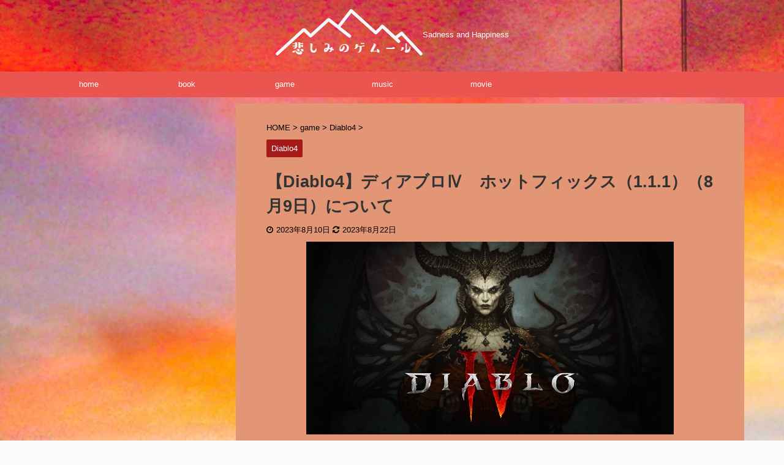

--- FILE ---
content_type: text/html; charset=UTF-8
request_url: https://gem-con.net/diablo4-hotfix-111%E2%80%901/
body_size: 18117
content:

<!DOCTYPE html>
<!--[if lt IE 7]>
<html class="ie6" lang="ja"> <![endif]-->
<!--[if IE 7]>
<html class="i7" lang="ja"> <![endif]-->
<!--[if IE 8]>
<html class="ie" lang="ja"> <![endif]-->
<!--[if gt IE 8]><!-->
<html lang="ja" class="">
	<!--<![endif]-->
	<head prefix="og: http://ogp.me/ns# fb: http://ogp.me/ns/fb# article: http://ogp.me/ns/article#">
		<meta charset="UTF-8" >
		<meta name="viewport" content="width=device-width,initial-scale=1.0,user-scalable=yes,viewport-fit=cover">
		<meta name="format-detection" content="telephone=no" >

		
		<link rel="alternate" type="application/rss+xml" title="悲しみのゲムール RSS Feed" href="https://gem-con.net/feed/" />
		<link rel="pingback" href="https://gem-con.net/xmlrpc.php" >
		<!--[if lt IE 9]>
		<script src="https://gem-con.net/wp-content/themes/affinger5/js/html5shiv.js"></script>
		<![endif]-->
				<meta name='robots' content='max-image-preview:large' />
	<style>img:is([sizes="auto" i], [sizes^="auto," i]) { contain-intrinsic-size: 3000px 1500px }</style>
	<title>【Diablo4】ディアブロⅣ　ホットフィックス（1.1.1）（8月9日）について - 悲しみのゲムール</title>
<link rel='dns-prefetch' href='//ajax.googleapis.com' />
<script type="text/javascript">
/* <![CDATA[ */
window._wpemojiSettings = {"baseUrl":"https:\/\/s.w.org\/images\/core\/emoji\/16.0.1\/72x72\/","ext":".png","svgUrl":"https:\/\/s.w.org\/images\/core\/emoji\/16.0.1\/svg\/","svgExt":".svg","source":{"concatemoji":"https:\/\/gem-con.net\/wp-includes\/js\/wp-emoji-release.min.js?ver=6.8.3"}};
/*! This file is auto-generated */
!function(s,n){var o,i,e;function c(e){try{var t={supportTests:e,timestamp:(new Date).valueOf()};sessionStorage.setItem(o,JSON.stringify(t))}catch(e){}}function p(e,t,n){e.clearRect(0,0,e.canvas.width,e.canvas.height),e.fillText(t,0,0);var t=new Uint32Array(e.getImageData(0,0,e.canvas.width,e.canvas.height).data),a=(e.clearRect(0,0,e.canvas.width,e.canvas.height),e.fillText(n,0,0),new Uint32Array(e.getImageData(0,0,e.canvas.width,e.canvas.height).data));return t.every(function(e,t){return e===a[t]})}function u(e,t){e.clearRect(0,0,e.canvas.width,e.canvas.height),e.fillText(t,0,0);for(var n=e.getImageData(16,16,1,1),a=0;a<n.data.length;a++)if(0!==n.data[a])return!1;return!0}function f(e,t,n,a){switch(t){case"flag":return n(e,"\ud83c\udff3\ufe0f\u200d\u26a7\ufe0f","\ud83c\udff3\ufe0f\u200b\u26a7\ufe0f")?!1:!n(e,"\ud83c\udde8\ud83c\uddf6","\ud83c\udde8\u200b\ud83c\uddf6")&&!n(e,"\ud83c\udff4\udb40\udc67\udb40\udc62\udb40\udc65\udb40\udc6e\udb40\udc67\udb40\udc7f","\ud83c\udff4\u200b\udb40\udc67\u200b\udb40\udc62\u200b\udb40\udc65\u200b\udb40\udc6e\u200b\udb40\udc67\u200b\udb40\udc7f");case"emoji":return!a(e,"\ud83e\udedf")}return!1}function g(e,t,n,a){var r="undefined"!=typeof WorkerGlobalScope&&self instanceof WorkerGlobalScope?new OffscreenCanvas(300,150):s.createElement("canvas"),o=r.getContext("2d",{willReadFrequently:!0}),i=(o.textBaseline="top",o.font="600 32px Arial",{});return e.forEach(function(e){i[e]=t(o,e,n,a)}),i}function t(e){var t=s.createElement("script");t.src=e,t.defer=!0,s.head.appendChild(t)}"undefined"!=typeof Promise&&(o="wpEmojiSettingsSupports",i=["flag","emoji"],n.supports={everything:!0,everythingExceptFlag:!0},e=new Promise(function(e){s.addEventListener("DOMContentLoaded",e,{once:!0})}),new Promise(function(t){var n=function(){try{var e=JSON.parse(sessionStorage.getItem(o));if("object"==typeof e&&"number"==typeof e.timestamp&&(new Date).valueOf()<e.timestamp+604800&&"object"==typeof e.supportTests)return e.supportTests}catch(e){}return null}();if(!n){if("undefined"!=typeof Worker&&"undefined"!=typeof OffscreenCanvas&&"undefined"!=typeof URL&&URL.createObjectURL&&"undefined"!=typeof Blob)try{var e="postMessage("+g.toString()+"("+[JSON.stringify(i),f.toString(),p.toString(),u.toString()].join(",")+"));",a=new Blob([e],{type:"text/javascript"}),r=new Worker(URL.createObjectURL(a),{name:"wpTestEmojiSupports"});return void(r.onmessage=function(e){c(n=e.data),r.terminate(),t(n)})}catch(e){}c(n=g(i,f,p,u))}t(n)}).then(function(e){for(var t in e)n.supports[t]=e[t],n.supports.everything=n.supports.everything&&n.supports[t],"flag"!==t&&(n.supports.everythingExceptFlag=n.supports.everythingExceptFlag&&n.supports[t]);n.supports.everythingExceptFlag=n.supports.everythingExceptFlag&&!n.supports.flag,n.DOMReady=!1,n.readyCallback=function(){n.DOMReady=!0}}).then(function(){return e}).then(function(){var e;n.supports.everything||(n.readyCallback(),(e=n.source||{}).concatemoji?t(e.concatemoji):e.wpemoji&&e.twemoji&&(t(e.twemoji),t(e.wpemoji)))}))}((window,document),window._wpemojiSettings);
/* ]]> */
</script>
<style id='wp-emoji-styles-inline-css' type='text/css'>

	img.wp-smiley, img.emoji {
		display: inline !important;
		border: none !important;
		box-shadow: none !important;
		height: 1em !important;
		width: 1em !important;
		margin: 0 0.07em !important;
		vertical-align: -0.1em !important;
		background: none !important;
		padding: 0 !important;
	}
</style>
<link rel='stylesheet' id='wp-block-library-css' href='https://gem-con.net/wp-includes/css/dist/block-library/style.min.css?ver=6.8.3' type='text/css' media='all' />
<style id='classic-theme-styles-inline-css' type='text/css'>
/*! This file is auto-generated */
.wp-block-button__link{color:#fff;background-color:#32373c;border-radius:9999px;box-shadow:none;text-decoration:none;padding:calc(.667em + 2px) calc(1.333em + 2px);font-size:1.125em}.wp-block-file__button{background:#32373c;color:#fff;text-decoration:none}
</style>
<style id='global-styles-inline-css' type='text/css'>
:root{--wp--preset--aspect-ratio--square: 1;--wp--preset--aspect-ratio--4-3: 4/3;--wp--preset--aspect-ratio--3-4: 3/4;--wp--preset--aspect-ratio--3-2: 3/2;--wp--preset--aspect-ratio--2-3: 2/3;--wp--preset--aspect-ratio--16-9: 16/9;--wp--preset--aspect-ratio--9-16: 9/16;--wp--preset--color--black: #000000;--wp--preset--color--cyan-bluish-gray: #abb8c3;--wp--preset--color--white: #ffffff;--wp--preset--color--pale-pink: #f78da7;--wp--preset--color--vivid-red: #cf2e2e;--wp--preset--color--luminous-vivid-orange: #ff6900;--wp--preset--color--luminous-vivid-amber: #fcb900;--wp--preset--color--light-green-cyan: #7bdcb5;--wp--preset--color--vivid-green-cyan: #00d084;--wp--preset--color--pale-cyan-blue: #8ed1fc;--wp--preset--color--vivid-cyan-blue: #0693e3;--wp--preset--color--vivid-purple: #9b51e0;--wp--preset--color--soft-red: #e6514c;--wp--preset--color--light-grayish-red: #fdebee;--wp--preset--color--vivid-yellow: #ffc107;--wp--preset--color--very-pale-yellow: #fffde7;--wp--preset--color--very-light-gray: #fafafa;--wp--preset--color--very-dark-gray: #313131;--wp--preset--color--original-color-a: #43a047;--wp--preset--color--original-color-b: #795548;--wp--preset--color--original-color-c: #ec407a;--wp--preset--color--original-color-d: #9e9d24;--wp--preset--gradient--vivid-cyan-blue-to-vivid-purple: linear-gradient(135deg,rgba(6,147,227,1) 0%,rgb(155,81,224) 100%);--wp--preset--gradient--light-green-cyan-to-vivid-green-cyan: linear-gradient(135deg,rgb(122,220,180) 0%,rgb(0,208,130) 100%);--wp--preset--gradient--luminous-vivid-amber-to-luminous-vivid-orange: linear-gradient(135deg,rgba(252,185,0,1) 0%,rgba(255,105,0,1) 100%);--wp--preset--gradient--luminous-vivid-orange-to-vivid-red: linear-gradient(135deg,rgba(255,105,0,1) 0%,rgb(207,46,46) 100%);--wp--preset--gradient--very-light-gray-to-cyan-bluish-gray: linear-gradient(135deg,rgb(238,238,238) 0%,rgb(169,184,195) 100%);--wp--preset--gradient--cool-to-warm-spectrum: linear-gradient(135deg,rgb(74,234,220) 0%,rgb(151,120,209) 20%,rgb(207,42,186) 40%,rgb(238,44,130) 60%,rgb(251,105,98) 80%,rgb(254,248,76) 100%);--wp--preset--gradient--blush-light-purple: linear-gradient(135deg,rgb(255,206,236) 0%,rgb(152,150,240) 100%);--wp--preset--gradient--blush-bordeaux: linear-gradient(135deg,rgb(254,205,165) 0%,rgb(254,45,45) 50%,rgb(107,0,62) 100%);--wp--preset--gradient--luminous-dusk: linear-gradient(135deg,rgb(255,203,112) 0%,rgb(199,81,192) 50%,rgb(65,88,208) 100%);--wp--preset--gradient--pale-ocean: linear-gradient(135deg,rgb(255,245,203) 0%,rgb(182,227,212) 50%,rgb(51,167,181) 100%);--wp--preset--gradient--electric-grass: linear-gradient(135deg,rgb(202,248,128) 0%,rgb(113,206,126) 100%);--wp--preset--gradient--midnight: linear-gradient(135deg,rgb(2,3,129) 0%,rgb(40,116,252) 100%);--wp--preset--font-size--small: 13px;--wp--preset--font-size--medium: 20px;--wp--preset--font-size--large: 36px;--wp--preset--font-size--x-large: 42px;--wp--preset--spacing--20: 0.44rem;--wp--preset--spacing--30: 0.67rem;--wp--preset--spacing--40: 1rem;--wp--preset--spacing--50: 1.5rem;--wp--preset--spacing--60: 2.25rem;--wp--preset--spacing--70: 3.38rem;--wp--preset--spacing--80: 5.06rem;--wp--preset--shadow--natural: 6px 6px 9px rgba(0, 0, 0, 0.2);--wp--preset--shadow--deep: 12px 12px 50px rgba(0, 0, 0, 0.4);--wp--preset--shadow--sharp: 6px 6px 0px rgba(0, 0, 0, 0.2);--wp--preset--shadow--outlined: 6px 6px 0px -3px rgba(255, 255, 255, 1), 6px 6px rgba(0, 0, 0, 1);--wp--preset--shadow--crisp: 6px 6px 0px rgba(0, 0, 0, 1);}:where(.is-layout-flex){gap: 0.5em;}:where(.is-layout-grid){gap: 0.5em;}body .is-layout-flex{display: flex;}.is-layout-flex{flex-wrap: wrap;align-items: center;}.is-layout-flex > :is(*, div){margin: 0;}body .is-layout-grid{display: grid;}.is-layout-grid > :is(*, div){margin: 0;}:where(.wp-block-columns.is-layout-flex){gap: 2em;}:where(.wp-block-columns.is-layout-grid){gap: 2em;}:where(.wp-block-post-template.is-layout-flex){gap: 1.25em;}:where(.wp-block-post-template.is-layout-grid){gap: 1.25em;}.has-black-color{color: var(--wp--preset--color--black) !important;}.has-cyan-bluish-gray-color{color: var(--wp--preset--color--cyan-bluish-gray) !important;}.has-white-color{color: var(--wp--preset--color--white) !important;}.has-pale-pink-color{color: var(--wp--preset--color--pale-pink) !important;}.has-vivid-red-color{color: var(--wp--preset--color--vivid-red) !important;}.has-luminous-vivid-orange-color{color: var(--wp--preset--color--luminous-vivid-orange) !important;}.has-luminous-vivid-amber-color{color: var(--wp--preset--color--luminous-vivid-amber) !important;}.has-light-green-cyan-color{color: var(--wp--preset--color--light-green-cyan) !important;}.has-vivid-green-cyan-color{color: var(--wp--preset--color--vivid-green-cyan) !important;}.has-pale-cyan-blue-color{color: var(--wp--preset--color--pale-cyan-blue) !important;}.has-vivid-cyan-blue-color{color: var(--wp--preset--color--vivid-cyan-blue) !important;}.has-vivid-purple-color{color: var(--wp--preset--color--vivid-purple) !important;}.has-black-background-color{background-color: var(--wp--preset--color--black) !important;}.has-cyan-bluish-gray-background-color{background-color: var(--wp--preset--color--cyan-bluish-gray) !important;}.has-white-background-color{background-color: var(--wp--preset--color--white) !important;}.has-pale-pink-background-color{background-color: var(--wp--preset--color--pale-pink) !important;}.has-vivid-red-background-color{background-color: var(--wp--preset--color--vivid-red) !important;}.has-luminous-vivid-orange-background-color{background-color: var(--wp--preset--color--luminous-vivid-orange) !important;}.has-luminous-vivid-amber-background-color{background-color: var(--wp--preset--color--luminous-vivid-amber) !important;}.has-light-green-cyan-background-color{background-color: var(--wp--preset--color--light-green-cyan) !important;}.has-vivid-green-cyan-background-color{background-color: var(--wp--preset--color--vivid-green-cyan) !important;}.has-pale-cyan-blue-background-color{background-color: var(--wp--preset--color--pale-cyan-blue) !important;}.has-vivid-cyan-blue-background-color{background-color: var(--wp--preset--color--vivid-cyan-blue) !important;}.has-vivid-purple-background-color{background-color: var(--wp--preset--color--vivid-purple) !important;}.has-black-border-color{border-color: var(--wp--preset--color--black) !important;}.has-cyan-bluish-gray-border-color{border-color: var(--wp--preset--color--cyan-bluish-gray) !important;}.has-white-border-color{border-color: var(--wp--preset--color--white) !important;}.has-pale-pink-border-color{border-color: var(--wp--preset--color--pale-pink) !important;}.has-vivid-red-border-color{border-color: var(--wp--preset--color--vivid-red) !important;}.has-luminous-vivid-orange-border-color{border-color: var(--wp--preset--color--luminous-vivid-orange) !important;}.has-luminous-vivid-amber-border-color{border-color: var(--wp--preset--color--luminous-vivid-amber) !important;}.has-light-green-cyan-border-color{border-color: var(--wp--preset--color--light-green-cyan) !important;}.has-vivid-green-cyan-border-color{border-color: var(--wp--preset--color--vivid-green-cyan) !important;}.has-pale-cyan-blue-border-color{border-color: var(--wp--preset--color--pale-cyan-blue) !important;}.has-vivid-cyan-blue-border-color{border-color: var(--wp--preset--color--vivid-cyan-blue) !important;}.has-vivid-purple-border-color{border-color: var(--wp--preset--color--vivid-purple) !important;}.has-vivid-cyan-blue-to-vivid-purple-gradient-background{background: var(--wp--preset--gradient--vivid-cyan-blue-to-vivid-purple) !important;}.has-light-green-cyan-to-vivid-green-cyan-gradient-background{background: var(--wp--preset--gradient--light-green-cyan-to-vivid-green-cyan) !important;}.has-luminous-vivid-amber-to-luminous-vivid-orange-gradient-background{background: var(--wp--preset--gradient--luminous-vivid-amber-to-luminous-vivid-orange) !important;}.has-luminous-vivid-orange-to-vivid-red-gradient-background{background: var(--wp--preset--gradient--luminous-vivid-orange-to-vivid-red) !important;}.has-very-light-gray-to-cyan-bluish-gray-gradient-background{background: var(--wp--preset--gradient--very-light-gray-to-cyan-bluish-gray) !important;}.has-cool-to-warm-spectrum-gradient-background{background: var(--wp--preset--gradient--cool-to-warm-spectrum) !important;}.has-blush-light-purple-gradient-background{background: var(--wp--preset--gradient--blush-light-purple) !important;}.has-blush-bordeaux-gradient-background{background: var(--wp--preset--gradient--blush-bordeaux) !important;}.has-luminous-dusk-gradient-background{background: var(--wp--preset--gradient--luminous-dusk) !important;}.has-pale-ocean-gradient-background{background: var(--wp--preset--gradient--pale-ocean) !important;}.has-electric-grass-gradient-background{background: var(--wp--preset--gradient--electric-grass) !important;}.has-midnight-gradient-background{background: var(--wp--preset--gradient--midnight) !important;}.has-small-font-size{font-size: var(--wp--preset--font-size--small) !important;}.has-medium-font-size{font-size: var(--wp--preset--font-size--medium) !important;}.has-large-font-size{font-size: var(--wp--preset--font-size--large) !important;}.has-x-large-font-size{font-size: var(--wp--preset--font-size--x-large) !important;}
:where(.wp-block-post-template.is-layout-flex){gap: 1.25em;}:where(.wp-block-post-template.is-layout-grid){gap: 1.25em;}
:where(.wp-block-columns.is-layout-flex){gap: 2em;}:where(.wp-block-columns.is-layout-grid){gap: 2em;}
:root :where(.wp-block-pullquote){font-size: 1.5em;line-height: 1.6;}
</style>
<link rel='stylesheet' id='contact-form-7-css' href='https://gem-con.net/wp-content/plugins/contact-form-7/includes/css/styles.css?ver=6.1.3' type='text/css' media='all' />
<link rel='stylesheet' id='wc-shortcodes-style-css' href='https://gem-con.net/wp-content/plugins/wc-shortcodes/public/assets/css/style.css?ver=3.46' type='text/css' media='all' />
<link rel='stylesheet' id='normalize-css' href='https://gem-con.net/wp-content/themes/affinger5/css/normalize.css?ver=1.5.9' type='text/css' media='all' />
<link rel='stylesheet' id='font-awesome-css' href='https://gem-con.net/wp-content/themes/affinger5/css/fontawesome/css/font-awesome.min.css?ver=4.7.0' type='text/css' media='all' />
<link rel='stylesheet' id='font-awesome-animation-css' href='https://gem-con.net/wp-content/themes/affinger5/css/fontawesome/css/font-awesome-animation.min.css?ver=6.8.3' type='text/css' media='all' />
<link rel='stylesheet' id='st_svg-css' href='https://gem-con.net/wp-content/themes/affinger5/st_svg/style.css?ver=6.8.3' type='text/css' media='all' />
<link rel='stylesheet' id='slick-css' href='https://gem-con.net/wp-content/themes/affinger5/vendor/slick/slick.css?ver=1.8.0' type='text/css' media='all' />
<link rel='stylesheet' id='slick-theme-css' href='https://gem-con.net/wp-content/themes/affinger5/vendor/slick/slick-theme.css?ver=1.8.0' type='text/css' media='all' />
<link rel='stylesheet' id='style-css' href='https://gem-con.net/wp-content/themes/affinger5/style.css?ver=6.8.3' type='text/css' media='all' />
<link rel='stylesheet' id='child-style-css' href='https://gem-con.net/wp-content/themes/affinger5-child/style.css?ver=6.8.3' type='text/css' media='all' />
<link rel='stylesheet' id='single-css' href='https://gem-con.net/wp-content/themes/affinger5/st-rankcss.php' type='text/css' media='all' />
<link rel='stylesheet' id='wordpresscanvas-font-awesome-css' href='https://gem-con.net/wp-content/plugins/wc-shortcodes/public/assets/css/font-awesome.min.css?ver=4.7.0' type='text/css' media='all' />
<link rel='stylesheet' id='st-themecss-css' href='https://gem-con.net/wp-content/themes/affinger5/st-themecss-loader.php?ver=6.8.3' type='text/css' media='all' />
<script type="text/javascript" src="//ajax.googleapis.com/ajax/libs/jquery/1.11.3/jquery.min.js?ver=1.11.3" id="jquery-js"></script>
<link rel="https://api.w.org/" href="https://gem-con.net/wp-json/" /><link rel="alternate" title="JSON" type="application/json" href="https://gem-con.net/wp-json/wp/v2/posts/10283" /><link rel='shortlink' href='https://gem-con.net/?p=10283' />
<link rel="alternate" title="oEmbed (JSON)" type="application/json+oembed" href="https://gem-con.net/wp-json/oembed/1.0/embed?url=https%3A%2F%2Fgem-con.net%2Fdiablo4-hotfix-111%25e2%2580%25901%2F" />
<link rel="alternate" title="oEmbed (XML)" type="text/xml+oembed" href="https://gem-con.net/wp-json/oembed/1.0/embed?url=https%3A%2F%2Fgem-con.net%2Fdiablo4-hotfix-111%25e2%2580%25901%2F&#038;format=xml" />
<meta name="robots" content="index, follow" />
<meta name="thumbnail" content="https://gem-con.net/wp-content/uploads/2023/07/53cbb512aa35bdd5c02582a5bc640b54.jpg">
<link rel="shortcut icon" href="https://gem-con.net/wp-content/uploads/2020/02/gemu.png" >
<meta name="google-site-verification" content="HMSrTYVIq-W3aPym0y8iUNMYA8ERRtZM6AopevKsMaQ" />
<link rel="canonical" href="https://gem-con.net/diablo4-hotfix-111%e2%80%901/" />
<style type="text/css" id="custom-background-css">
body.custom-background { background-image: url("https://gem-con.net/wp-content/uploads/2019/04/8e1b944f4389bdaab6f11d5bc83190c8.jpg"); background-position: left top; background-size: cover; background-repeat: no-repeat; background-attachment: fixed; }
</style>
		<style type="text/css">
		/*<!-- rtoc -->*/
		.rtoc-mokuji-content {
			background-color: #ffffff;
		}

		.rtoc-mokuji-content.frame1 {
			border: 1px solid #79bd9a;
		}

		.rtoc-mokuji-content #rtoc-mokuji-title {
			color: #79bd9a;
		}

		.rtoc-mokuji-content .rtoc-mokuji li>a {
			color: #757575;
		}

		.rtoc-mokuji-content .mokuji_ul.level-1>.rtoc-item::before {
			background-color: #fcaa00 !important;
		}

		.rtoc-mokuji-content .mokuji_ul.level-2>.rtoc-item::before {
			background-color: #fcaa00 !important;
		}

		.rtoc-mokuji-content.frame2::before,
		.rtoc-mokuji-content.frame3,
		.rtoc-mokuji-content.frame4,
		.rtoc-mokuji-content.frame5 {
			border-color: #79bd9a !important;
		}

		.rtoc-mokuji-content.frame5::before,
		.rtoc-mokuji-content.frame5::after {
			background-color: #79bd9a;
		}

		.widget_block #rtoc-mokuji-widget-wrapper .rtoc-mokuji.level-1 .rtoc-item.rtoc-current:after,
		.widget #rtoc-mokuji-widget-wrapper .rtoc-mokuji.level-1 .rtoc-item.rtoc-current:after,
		#scrollad #rtoc-mokuji-widget-wrapper .rtoc-mokuji.level-1 .rtoc-item.rtoc-current:after,
		#sideBarTracking #rtoc-mokuji-widget-wrapper .rtoc-mokuji.level-1 .rtoc-item.rtoc-current:after {
			background-color: #fcaa00 !important;
		}

		.cls-1,
		.cls-2 {
			stroke: #79bd9a;
		}

		.rtoc-mokuji-content .decimal_ol.level-2>.rtoc-item::before,
		.rtoc-mokuji-content .mokuji_ol.level-2>.rtoc-item::before,
		.rtoc-mokuji-content .decimal_ol.level-2>.rtoc-item::after,
		.rtoc-mokuji-content .decimal_ol.level-2>.rtoc-item::after {
			color: #fcaa00;
			background-color: #fcaa00;
		}

		.rtoc-mokuji-content .rtoc-mokuji.level-1>.rtoc-item::before {
			color: #fcaa00;
		}

		.rtoc-mokuji-content .decimal_ol>.rtoc-item::after {
			background-color: #fcaa00;
		}

		.rtoc-mokuji-content .decimal_ol>.rtoc-item::before {
			color: #fcaa00;
		}

		/*rtoc_return*/
		#rtoc_return a::before {
			background-image: url(https://gem-con.net/wp-content/plugins/rich-table-of-content/include/../img/rtoc_return.png);
		}

		#rtoc_return a {
			background-color: #fcaa00 !important;
		}

		/* アクセントポイント */
		.rtoc-mokuji-content .level-1>.rtoc-item #rtocAC.accent-point::after {
			background-color: #fcaa00;
		}

		.rtoc-mokuji-content .level-2>.rtoc-item #rtocAC.accent-point::after {
			background-color: #fcaa00;
		}
		.rtoc-mokuji-content.frame6,
		.rtoc-mokuji-content.frame7::before,
		.rtoc-mokuji-content.frame8::before {
			border-color: #79bd9a;
		}

		.rtoc-mokuji-content.frame6 #rtoc-mokuji-title,
		.rtoc-mokuji-content.frame7 #rtoc-mokuji-title::after {
			background-color: #79bd9a;
		}

		#rtoc-mokuji-wrapper.rtoc-mokuji-content.rtoc_h2_timeline .mokuji_ol.level-1>.rtoc-item::after,
		#rtoc-mokuji-wrapper.rtoc-mokuji-content.rtoc_h2_timeline .level-1.decimal_ol>.rtoc-item::after,
		#rtoc-mokuji-wrapper.rtoc-mokuji-content.rtoc_h3_timeline .mokuji_ol.level-2>.rtoc-item::after,
		#rtoc-mokuji-wrapper.rtoc-mokuji-content.rtoc_h3_timeline .mokuji_ol.level-2>.rtoc-item::after,
		.rtoc-mokuji-content.frame7 #rtoc-mokuji-title span::after {
			background-color: #fcaa00;
		}

		.widget #rtoc-mokuji-wrapper.rtoc-mokuji-content.frame6 #rtoc-mokuji-title {
			color: #79bd9a;
			background-color: #ffffff;
		}
	</style>
	<link rel="icon" href="https://gem-con.net/wp-content/uploads/2020/02/gemu-60x60.png" sizes="32x32" />
<link rel="icon" href="https://gem-con.net/wp-content/uploads/2020/02/gemu-300x300.png" sizes="192x192" />
<link rel="apple-touch-icon" href="https://gem-con.net/wp-content/uploads/2020/02/gemu-300x300.png" />
<meta name="msapplication-TileImage" content="https://gem-con.net/wp-content/uploads/2020/02/gemu-300x300.png" />
			<script>
		(function (i, s, o, g, r, a, m) {
			i['GoogleAnalyticsObject'] = r;
			i[r] = i[r] || function () {
					(i[r].q = i[r].q || []).push(arguments)
				}, i[r].l = 1 * new Date();
			a = s.createElement(o),
				m = s.getElementsByTagName(o)[0];
			a.async = 1;
			a.src = g;
			m.parentNode.insertBefore(a, m)
		})(window, document, 'script', '//www.google-analytics.com/analytics.js', 'ga');

		ga('create', 'UA-145444301-1', 'auto');
		ga('send', 'pageview');

	</script>
					



<script>
	jQuery(function(){
		jQuery('.st-btn-open').click(function(){
			jQuery(this).next('.st-slidebox').stop(true, true).slideToggle();
			jQuery(this).addClass('st-btn-open-click');
		});
	});
</script>


<script>
	jQuery(function(){
		jQuery("#toc_container:not(:has(ul ul))").addClass("only-toc");
		jQuery(".st-ac-box ul:has(.cat-item)").each(function(){
			jQuery(this).addClass("st-ac-cat");
		});
	});
</script>

<script>
	jQuery(function(){
						jQuery('.st-star').parent('.rankh4').css('padding-bottom','5px'); // スターがある場合のランキング見出し調整
	});
</script>

			</head>
<script async src="https://pagead2.googlesyndication.com/pagead/js/adsbygoogle.js"></script>
<script>
     (adsbygoogle = window.adsbygoogle || []).push({
          google_ad_client: "ca-pub-5319650526192472",
          enable_page_level_ads: true
     });
</script>
	<body class="wp-singular post-template-default single single-post postid-10283 single-format-standard custom-background wp-theme-affinger5 wp-child-theme-affinger5-child wc-shortcodes-font-awesome-enabled not-front-page" >
				<div id="st-ami">
				<div id="wrapper" class="">
				<div id="wrapper-in">
					<header id="st-headwide">
						<div id="headbox-bg">
							<div class="clearfix" id="headbox">
										<nav id="s-navi" class="pcnone" data-st-nav data-st-nav-type="normal">
			<dl class="acordion is-active" data-st-nav-primary>
				<dt class="trigger">
					<p class="acordion_button"><span class="op has-text"><i class="fa st-svg-menu_cut"></i></span></p>
					
								<!-- 追加メニュー -->
								
								<!-- 追加メニュー2 -->
								
									</dt>

				<dd class="acordion_tree">
					<div class="acordion_tree_content">

						

														<div class="menu-%e3%83%98%e3%83%83%e3%83%80%e3%83%bc%e3%83%a1%e3%83%8b%e3%83%a5%e3%83%bc-container"><ul id="menu-%e3%83%98%e3%83%83%e3%83%80%e3%83%bc%e3%83%a1%e3%83%8b%e3%83%a5%e3%83%bc" class="menu"><li id="menu-item-383" class="menu-item menu-item-type-custom menu-item-object-custom menu-item-home menu-item-383"><a href="https://gem-con.net/"><span class="menu-item-label">home</span></a></li>
<li id="menu-item-380" class="menu-item menu-item-type-taxonomy menu-item-object-category menu-item-380"><a href="https://gem-con.net/category/book/"><span class="menu-item-label">book</span></a></li>
<li id="menu-item-381" class="menu-item menu-item-type-taxonomy menu-item-object-category current-post-ancestor menu-item-has-children menu-item-381"><a href="https://gem-con.net/category/game/"><span class="menu-item-label">game</span></a>
<ul class="sub-menu">
	<li id="menu-item-5150" class="menu-item menu-item-type-taxonomy menu-item-object-category menu-item-5150"><a href="https://gem-con.net/category/game/cyberpunk2077/"><span class="menu-item-label">Cyberpunk2077</span></a></li>
	<li id="menu-item-4128" class="menu-item menu-item-type-taxonomy menu-item-object-category menu-item-4128"><a href="https://gem-con.net/category/game/remnant-from-the-ashes/"><span class="menu-item-label">Remnant: From the Ashes</span></a></li>
	<li id="menu-item-588" class="menu-item menu-item-type-taxonomy menu-item-object-category menu-item-588"><a href="https://gem-con.net/category/game/the-division-2/"><span class="menu-item-label">The Division 2</span></a></li>
	<li id="menu-item-7115" class="menu-item menu-item-type-taxonomy menu-item-object-category menu-item-7115"><a href="https://gem-con.net/category/game/outriders/"><span class="menu-item-label">Outriders</span></a></li>
</ul>
</li>
<li id="menu-item-382" class="menu-item menu-item-type-taxonomy menu-item-object-category menu-item-382"><a href="https://gem-con.net/category/music/"><span class="menu-item-label">music</span></a></li>
<li id="menu-item-5190" class="menu-item menu-item-type-taxonomy menu-item-object-category menu-item-5190"><a href="https://gem-con.net/category/movie/"><span class="menu-item-label">movie</span></a></li>
</ul></div>							<div class="clear"></div>

													<div class="st-ac-box st-ac-box-bottom">
								
		<div id="st_custom_html_widget-9" class="widget_text st-widgets-box ac-widgets-bottom widget_st_custom_html_widget">
		
		<div class="textwidget custom-html-widget">
			<a href="https://gem-con.net/the-first-descendant-list1/"><img class="aligncenter wp-image-12335 size-full" src="https://gem-con.net/wp-content/uploads/2024/08/979252237e484416b792572137c4dbc7.jpg" alt="" width="300" height="86" /></a>

<a href="https://gem-con.net/diablo4-list/"><img class="aligncenter wp-image-9922 size-full" src="https://gem-con.net/wp-content/uploads/2023/07/142a986e8ac53101fbc5c33d8057792c.jpg" alt="" width="300" height="86" /></a>
&nbsp;
<a href="https://gem-con.net/remnant2-list/"><img class="aligncenter wp-image-10260 size-full" src="https://gem-con.net/wp-content/uploads/2023/08/3bfd81dbd25b480ae75bdc97ba3eb8b6.jpg" alt="" width="300" height="86" /></a>
&nbsp;
<a href="https://gem-con.net/tiny-tina-wonder1/"><img class="aligncenter wp-image-7826 size-full" src="https://gem-con.net/wp-content/uploads/2022/03/c6cc3bb2dbcbcc3e36dc7704de292d5b.jpg" alt="" width="300" height="86" /></a>
&nbsp;
<a href="https://gem-con.net/outriders-list/"><img class="aligncenter wp-image-7114 size-full" src="https://gem-con.net/wp-content/uploads/2021/12/221a2fc8b4d02f7ff0f0eb3e18501622.jpg" alt="outridersバナー" width="300" height="86" /></a>
&nbsp;
<a href="https://gem-con.net/category/game/cyberpunk2077/"><img class="aligncenter wp-image-5352 size-full" src="https://gem-con.net/wp-content/uploads/2021/01/3f6e2f1ff8cf2b1994f6be6fee26b3df.jpg" alt="サイバーパンクバナー" width="300" height="86" /></a>
&nbsp;
<a href="https://gem-con.net/remnant-from-the-ashes-list/"><img class="aligncenter wp-image-4124 size-full" src="https://gem-con.net/wp-content/uploads/2020/08/da5a3abca9e6bc3641e57290205b0cd4.jpg" alt="レムナントフロムジアッシュバナー" width="300" height="86" /></a>
&nbsp;
<a href="https://gem-con.net/the-division2-list/"><img class="aligncenter wp-image-3172 size-full" src="https://gem-con.net/wp-content/uploads/2020/03/2ec77fd2508bbffbdfa38e045e97b10d.jpg" alt="division2バナー" width="300" height="86" /></a>		</div>

		</div>
									</div>
						
					</div>
				</dd>
			</dl>

					</nav>
										<div id="header-l">
										
            
			
				<!-- ロゴ又はブログ名 -->
				                
					<p class="sitename sitenametop"><a href="https://gem-con.net/">
  													<img alt="悲しみのゲムール" src="https://gem-con.net/wp-content/uploads/2019/03/logo.png" >
   						               		 </a></p>
                     
   				          		<!-- ロゴ又はブログ名ここまで -->
                
           		<!-- キャプション -->
           							<p class="descr">
						Sadness and Happiness					</p>
				
			
		
    									</div><!-- /#header-l -->
								<div id="header-r" class="smanone">
																		
								</div><!-- /#header-r -->
							</div><!-- /#headbox-bg -->
						</div><!-- /#headbox clearfix -->

						
						
						
											
<div id="gazou-wide">
			<div id="st-menubox">
			<div id="st-menuwide">
				<nav class="smanone clearfix"><ul id="menu-%e3%83%98%e3%83%83%e3%83%80%e3%83%bc%e3%83%a1%e3%83%8b%e3%83%a5%e3%83%bc-1" class="menu"><li class="menu-item menu-item-type-custom menu-item-object-custom menu-item-home menu-item-383"><a href="https://gem-con.net/">home</a></li>
<li class="menu-item menu-item-type-taxonomy menu-item-object-category menu-item-380"><a href="https://gem-con.net/category/book/">book</a></li>
<li class="menu-item menu-item-type-taxonomy menu-item-object-category current-post-ancestor menu-item-has-children menu-item-381"><a href="https://gem-con.net/category/game/">game</a>
<ul class="sub-menu">
	<li class="menu-item menu-item-type-taxonomy menu-item-object-category menu-item-5150"><a href="https://gem-con.net/category/game/cyberpunk2077/">Cyberpunk2077</a></li>
	<li class="menu-item menu-item-type-taxonomy menu-item-object-category menu-item-4128"><a href="https://gem-con.net/category/game/remnant-from-the-ashes/">Remnant: From the Ashes</a></li>
	<li class="menu-item menu-item-type-taxonomy menu-item-object-category menu-item-588"><a href="https://gem-con.net/category/game/the-division-2/">The Division 2</a></li>
	<li class="menu-item menu-item-type-taxonomy menu-item-object-category menu-item-7115"><a href="https://gem-con.net/category/game/outriders/">Outriders</a></li>
</ul>
</li>
<li class="menu-item menu-item-type-taxonomy menu-item-object-category menu-item-382"><a href="https://gem-con.net/category/music/">music</a></li>
<li class="menu-item menu-item-type-taxonomy menu-item-object-category menu-item-5190"><a href="https://gem-con.net/category/movie/">movie</a></li>
</ul></nav>			</div>
		</div>
				</div>
					
					
					</header>

					

					<div id="content-w">

					
					
<div id="content" class="clearfix">
	<div id="contentInner">
		<main>
			<article>
				<div id="post-10283" class="st-post post-10283 post type-post status-publish format-standard has-post-thumbnail hentry category-diablo4 tag-act tag-ps5 tag-rpg">

					
																
					
					<!--ぱんくず -->
											<div
							id="breadcrumb">
							<ol itemscope itemtype="http://schema.org/BreadcrumbList">
								<li itemprop="itemListElement" itemscope itemtype="http://schema.org/ListItem">
									<a href="https://gem-con.net" itemprop="item">
										<span itemprop="name">HOME</span>
									</a>
									&gt;
									<meta itemprop="position" content="1"/>
								</li>

								
																	<li itemprop="itemListElement" itemscope itemtype="http://schema.org/ListItem">
										<a href="https://gem-con.net/category/game/" itemprop="item">
											<span
												itemprop="name">game</span>
										</a>
										&gt;
										<meta itemprop="position" content="2"/>
									</li>
																										<li itemprop="itemListElement" itemscope itemtype="http://schema.org/ListItem">
										<a href="https://gem-con.net/category/game/diablo4/" itemprop="item">
											<span
												itemprop="name">Diablo4</span>
										</a>
										&gt;
										<meta itemprop="position" content="3"/>
									</li>
																								</ol>

													</div>
										<!--/ ぱんくず -->

					<!--ループ開始 -->
										
																									<p class="st-catgroup">
								<a href="https://gem-con.net/category/game/diablo4/" title="View all posts in Diablo4" rel="category tag"><span class="catname st-catid46">Diablo4</span></a>							</p>
						
						<h1 class="entry-title">【Diablo4】ディアブロⅣ　ホットフィックス（1.1.1）（8月9日）について</h1>

						
	<div class="blogbox ">
		<p><span class="kdate">
												<i class="fa fa-clock-o"></i>2023年8月10日								<i class="fa fa-refresh"></i><time class="updated" datetime="2023-08-22T18:22:42+0900">2023年8月22日</time>
					</span></p>
	</div>
					
					
					<div class="mainbox">
						<div id="nocopy" ><!-- コピー禁止エリアここから -->
							
																						
							<div class="entry-content">
								<p style="text-align: center;"><img loading="lazy" decoding="async" class="aligncenter wp-image-9283 size-full" src="https://gem-con.net/wp-content/uploads/2023/03/dia41.jpg" alt="" width="600" height="315" srcset="https://gem-con.net/wp-content/uploads/2023/03/dia41.jpg 600w, https://gem-con.net/wp-content/uploads/2023/03/dia41-300x158.jpg 300w" sizes="auto, (max-width: 600px) 100vw, 600px" /><strong>『DIABLOⅣ／ディアブロⅣ』<br />
2023年6月6日発売</strong></p>
<div class="graybox">
<div class="wc-shortcodes-row wc-shortcodes-item wc-shortcodes-clearfix">
<div class="wc-shortcodes-column wc-shortcodes-content wc-shortcodes-one-half wc-shortcodes-column-first ">
<p><strong>プラットフォーム:</strong><br />
PS4, PS5</p>
<p><strong>発売日:<br />
</strong>2023/6/6</p>
<p><strong>メーカー:<br />
</strong>BLIZZARD ENTERTAINMENT INC</p>
<p><strong>ジャンル:</strong><br />
その他</p>
</div>
<div class="wc-shortcodes-column wc-shortcodes-content wc-shortcodes-one-half wc-shortcodes-column-last ">
<p><strong>レーティング:</strong><strong>D</strong><br />
※CERO「Z」のコンテンツ（ゲーム本編及び体験版）をご購入いただくには、クレジットカードによる決済が必要です。<br />
ご購入のときに、ウォレットの残高にかかわらず、コンテンツの価格と同額がクレジットカードから支払われます。</p>
<p><strong>※CERO「Z」（18才以上対象）:</strong><br />
この作品には、18才以上対象の内容(CERO審査)が含まれています。<br />
18才未満の方には販売しておりません。</p>
<p>このコンテンツは、アカウントに登録されている主なPS5(「コンテンツ共有とオフラインプレイ」設定)ではいつでも、その他のPS5の場合には同アカウントでログインした後に、ダウンロードしてプレイすることができます。</p>
<p>健康のためのご注意については次のURLをご参照ください：https://www.playstation.com/ja-jp/legal/health-warning/</p>
</div>
</div>
<p>&nbsp;</p>
</div>
<p>先日、大型アップデートが配信された<strong>『ディアブロⅣ』</strong>。</p>
<p>そのホットフィックスが展開され、内容がアナウンスされたので、紹介。</p>
<p><strong>残念ながら、事前に告げられていたクエスト『Fury Against／運命への怒り』は、このホットフィックスでは未修正との事。</strong></p>
<p>しかし、間もなく<strong>『パッチ1.1.2』の配信</strong>を予定しており、そこで対処するそうだ。</p>
<div class="redbox">
<p><strong>※追記2：『パッチ1.1.2』のパッチノート詳細については、こちら</strong></p>
</div>
			<a href="https://gem-con.net/diablo4-112-1/" class="st-cardlink">
			<div class="kanren st-cardbox" >
								<dl class="clearfix">
					<dt class="st-card-img">
															<img loading="lazy" decoding="async" width="150" height="150" src="https://gem-con.net/wp-content/uploads/2023/07/53cbb512aa35bdd5c02582a5bc640b54-150x150.jpg" class="attachment-st_thumb150 size-st_thumb150 wp-post-image" alt="" srcset="https://gem-con.net/wp-content/uploads/2023/07/53cbb512aa35bdd5c02582a5bc640b54-150x150.jpg 150w, https://gem-con.net/wp-content/uploads/2023/07/53cbb512aa35bdd5c02582a5bc640b54-100x100.jpg 100w, https://gem-con.net/wp-content/uploads/2023/07/53cbb512aa35bdd5c02582a5bc640b54.jpg 300w" sizes="auto, (max-width: 150px) 100vw, 150px" />												</dt>
					<dd>
													<h5 class="st-cardbox-t">【Diablo4】ディアブロⅣ　パッチノート詳細（1.1.2）</h5>
						
													<div class="st-card-excerpt smanone">
								<p>『DIABLOⅣ／ディアブロⅣ』 2023年6月6日発売 プラットフォーム: PS4, PS5 発売日: 2023/6/6 メーカー: BLIZZARD ENTERTAINMENT INC ジャンル: ... </p>
							</div>
																			<p class="cardbox-more">続きを見る</p>
											</dd>
				</dl>
			</div>
			</a>
			
<div class="redbox">
<p><strong>※追記：明日12日に次期パッチ（1.1.2）のプレビューを公開するよう。</strong><br />
<strong>このパッチでは、主にバグ修正がメインになるとの事。予定通り行けば、来週には配信との事。</strong></p>
</div>
<blockquote class="twitter-tweet tw-align-center">
<p dir="ltr" lang="en">Tomorrow we will have a preview of the 1.1.2 patch notes for <a href="https://twitter.com/hashtag/DiabloIV?src=hash&amp;ref_src=twsrc%5Etfw">#DiabloIV</a> to share. Mostly some bug fixes but we expect this patch next week.</p>
<p>— Adam Fletcher (@PezRadar) <a href="https://twitter.com/PezRadar/status/1689798830383058944?ref_src=twsrc%5Etfw">August 11, 2023</a></p></blockquote>
<p><script async src="https://platform.twitter.com/widgets.js" charset="utf-8"></script></p>
<blockquote class="twitter-tweet tw-align-center">
<p dir="ltr" lang="en">Hotfix is starting to rollout now to address some items.</p>
<p>Unfortunately Fury Against Fate is 1.1.2 but that is coming up very soon.</p>
<p>Hotfix notes are here. Wrathful Hearts/Invoker chances are increased with this one and fixes for the Rogue Trickery Heart.<a href="https://t.co/k2fwuh6E3s">https://t.co/k2fwuh6E3s</a> <a href="https://t.co/M0M4NXNTmZ">https://t.co/M0M4NXNTmZ</a></p>
<p>— Adam Fletcher (@PezRadar) <a href="https://twitter.com/PezRadar/status/1689338033009733634?ref_src=twsrc%5Etfw">August 9, 2023</a></p></blockquote>
<p><script async src="https://platform.twitter.com/widgets.js" charset="utf-8"></script></p>
<p>&nbsp;</p>
<div class="redbox">
<p><strong>※パッチノート（1.1.0）については、こちら</strong></p>
</div>
			<a href="https://gem-con.net/diablo4-111/" class="st-cardlink">
			<div class="kanren st-cardbox" >
								<dl class="clearfix">
					<dt class="st-card-img">
															<img loading="lazy" decoding="async" width="150" height="150" src="https://gem-con.net/wp-content/uploads/2023/07/53cbb512aa35bdd5c02582a5bc640b54-150x150.jpg" class="attachment-st_thumb150 size-st_thumb150 wp-post-image" alt="" srcset="https://gem-con.net/wp-content/uploads/2023/07/53cbb512aa35bdd5c02582a5bc640b54-150x150.jpg 150w, https://gem-con.net/wp-content/uploads/2023/07/53cbb512aa35bdd5c02582a5bc640b54-100x100.jpg 100w, https://gem-con.net/wp-content/uploads/2023/07/53cbb512aa35bdd5c02582a5bc640b54.jpg 300w" sizes="auto, (max-width: 150px) 100vw, 150px" />												</dt>
					<dd>
													<h5 class="st-cardbox-t">【Diablo4】ディアブロⅣ　パッチノート詳細（1.1.1）</h5>
						
													<div class="st-card-excerpt smanone">
								<p>『DIABLOⅣ／ディアブロⅣ』 2023年6月6日発売 プラットフォーム: PS4, PS5 発売日: 2023/6/6 メーカー: BLIZZARD ENTERTAINMENT INC ジャンル: ... </p>
							</div>
																			<p class="cardbox-more">続きを見る</p>
											</dd>
				</dl>
			</div>
			</a>
			
<div class="redbox">
<p><strong>※シーズン1『厄災のマリグナント』の詳細については、こちら</strong></p>
</div>
			<a href="https://gem-con.net/diablo4-season1-marignant1/" class="st-cardlink">
			<div class="kanren st-cardbox" >
								<dl class="clearfix">
					<dt class="st-card-img">
															<img loading="lazy" decoding="async" width="150" height="150" src="https://gem-con.net/wp-content/uploads/2023/07/53cbb512aa35bdd5c02582a5bc640b54-150x150.jpg" class="attachment-st_thumb150 size-st_thumb150 wp-post-image" alt="" srcset="https://gem-con.net/wp-content/uploads/2023/07/53cbb512aa35bdd5c02582a5bc640b54-150x150.jpg 150w, https://gem-con.net/wp-content/uploads/2023/07/53cbb512aa35bdd5c02582a5bc640b54-100x100.jpg 100w, https://gem-con.net/wp-content/uploads/2023/07/53cbb512aa35bdd5c02582a5bc640b54.jpg 300w" sizes="auto, (max-width: 150px) 100vw, 150px" />												</dt>
					<dd>
													<h5 class="st-cardbox-t">【Diablo4】ディアブロⅣ　シーズン1『厄災のマリグナント』7月20日開幕‼</h5>
						
													<div class="st-card-excerpt smanone">
								<p>『DIABLOⅣ／ディアブロⅣ』 2023年6月6日発売 プラットフォーム: PS4, PS5 発売日: 2023/6/6 メーカー: BLIZZARD ENTERTAINMENT INC ジャンル: ... </p>
							</div>
																			<p class="cardbox-more">続きを見る</p>
											</dd>
				</dl>
			</div>
			</a>
			
<div class="redbox">
<p><strong>※シーズン1『厄災のマリグナント』詳細（その2）については、こちら</strong></p>
</div>
			<a href="https://gem-con.net/diablo4-season1-marignant2/" class="st-cardlink">
			<div class="kanren st-cardbox" >
								<dl class="clearfix">
					<dt class="st-card-img">
															<img loading="lazy" decoding="async" width="150" height="150" src="https://gem-con.net/wp-content/uploads/2023/07/53cbb512aa35bdd5c02582a5bc640b54-150x150.jpg" class="attachment-st_thumb150 size-st_thumb150 wp-post-image" alt="" srcset="https://gem-con.net/wp-content/uploads/2023/07/53cbb512aa35bdd5c02582a5bc640b54-150x150.jpg 150w, https://gem-con.net/wp-content/uploads/2023/07/53cbb512aa35bdd5c02582a5bc640b54-100x100.jpg 100w, https://gem-con.net/wp-content/uploads/2023/07/53cbb512aa35bdd5c02582a5bc640b54.jpg 300w" sizes="auto, (max-width: 150px) 100vw, 150px" />												</dt>
					<dd>
													<h5 class="st-cardbox-t">【Diablo4】ディアブロⅣ　シーズン1『厄災のマリグナント』詳細その2</h5>
						
													<div class="st-card-excerpt smanone">
								<p>『DIABLOⅣ／ディアブロⅣ』 2023年6月6日発売 プラットフォーム: PS4, PS5 発売日: 2023/6/6 メーカー: BLIZZARD ENTERTAINMENT INC ジャンル: ... </p>
							</div>
																			<p class="cardbox-more">続きを見る</p>
											</dd>
				</dl>
			</div>
			</a>
			
<p>詳細については、<a href="https://us.forums.blizzard.com/en/d4/t/hotfix-1-august-9-2023-111/113613"><strong>こちら。</strong></a><br />
（加筆修正して、掲載している。）</p>
<div id="rtoc-mokuji-wrapper" class="rtoc-mokuji-content frame4 preset6 animation-none rtoc_open noto-sans" data-id="10283" data-theme="WING-AFFINGER5 Child">
			<div id="rtoc-mokuji-title" class=" rtoc_center">
			<button class="rtoc_open_close rtoc_open"></button>
			<span>目次</span>
			</div><ol class="rtoc-mokuji mokuji_ol level-1"><li class="rtoc-item"><a href="#rtoc-1">ホットフィックス - 2023年8月9日 - 1.1.1詳細：</a><ul class="rtoc-mokuji mokuji_ul level-2"><li class="rtoc-item"><a href="#rtoc-2">『バグ修正』について</a></li><li class="rtoc-item"><a href="#rtoc-3">『シーズン関連のバグ修正』について</a></li><li class="rtoc-item"><a href="#rtoc-4">その他</a></li></ul></li></ol></div><div class="st-h-ad"><script async src="https://pagead2.googlesyndication.com/pagead/js/adsbygoogle.js"></script>
<ins class="adsbygoogle"
     style="display:block; text-align:center;"
     data-ad-layout="in-article"
     data-ad-format="fluid"
     data-ad-client="ca-pub-5319650526192472"
     data-ad-slot="1310032927"></ins>
<script>
     (adsbygoogle = window.adsbygoogle || []).push({});
</script></div><h2 id="rtoc-1" >ホットフィックス - 2023年8月9日 - 1.1.1詳細：</h2>
<p><img loading="lazy" decoding="async" class="aligncenter size-full wp-image-9522" src="https://gem-con.net/wp-content/uploads/2023/06/f77d110fab58b9e7f04aa2c9097603a9.jpg" alt="" width="600" height="213" srcset="https://gem-con.net/wp-content/uploads/2023/06/f77d110fab58b9e7f04aa2c9097603a9.jpg 600w, https://gem-con.net/wp-content/uploads/2023/06/f77d110fab58b9e7f04aa2c9097603a9-300x107.jpg 300w" sizes="auto, (max-width: 600px) 100vw, 600px" /></p>
<div class="yellowbox">
<p>このホットフィックスについては、展開済みとなっています。</p>
<h3 id="rtoc-2" >『バグ修正』について</h3>
<p>・<strong>マリグナントの心臓『Trickery／策略』</strong>の<strong>『Shadow Clone／影分身』</strong>が、敵を挑発していなかった問題を修正。</p>
<h3 id="rtoc-3" >『シーズン関連のバグ修正』について</h3>
<p>・<strong>『Wrathful Hearts／激怒の心臓』</strong>と<strong>『Wrathful Invoker／激怒のインヴォーカー』</strong>の<strong>ドロップ率</strong>と、<strong>クラフトで得られる確率を上昇</strong>。</p>
<p>・<strong>『Uncertain Invoker／惑いのインヴォーカー』</strong>をクラフトして、<strong>『Wrathful Invoker／激怒のインヴォーカー』</strong>を入手できる確率は、以前は3％だった。<br />
その<strong>確率を15％に引き上げ</strong>。</p>
<p>・<strong>『Uncertain Heart／惑いの心臓』</strong>をクラフトして、<strong>『Wrathful Heart／激怒の心臓』</strong>を入手できる確率は、以前は2%だった。<br />
その<strong>確率を10％に引き上げ</strong>。</p>
<p>・他のインヴォーカーに加え、<strong>『Wrathful Invoker／激怒のインヴォーカー』もエリートからドロップ</strong>するように。</p>
<h3 id="rtoc-4" >その他</h3>
<p>・更なる安定性の向上</p>
</div>
<p>&nbsp;</p>
	
		<div id="st_custom_html_widget-4" class="widget_text widget_st_custom_html_widget" style="padding:10px 0;">
		
		<div class="textwidget custom-html-widget">
			<script async src="https://pagead2.googlesyndication.com/pagead/js/adsbygoogle.js"></script>
<ins class="adsbygoogle"
     style="display:block; text-align:center;"
     data-ad-layout="in-article"
     data-ad-format="fluid"
     data-ad-client="ca-pub-5319650526192472"
     data-ad-slot="1310032927"></ins>
<script>
     (adsbygoogle = window.adsbygoogle || []).push({});
</script>		</div>

		</div>
		
							</div>
						</div><!-- コピー禁止エリアここまで -->

												
					<div class="adbox">
				
							        
	
									<div style="padding-top:10px;">
						
		        
	
					</div>
							</div>
			

																					
		<div id="st_custom_html_widget-10" class="widget_text st-widgets-box post-widgets-bottom widget_st_custom_html_widget">
		
		<div class="textwidget custom-html-widget">
			<script async src="https://pagead2.googlesyndication.com/pagead/js/adsbygoogle.js?client=ca-pub-5319650526192472"
     crossorigin="anonymous"></script>
<ins class="adsbygoogle"
     style="display:block"
     data-ad-format="autorelaxed"
     data-ad-client="ca-pub-5319650526192472"
     data-ad-slot="3789130916"></ins>
<script>
     (adsbygoogle = window.adsbygoogle || []).push({});
</script>		</div>

		</div>
															
					</div><!-- .mainboxここまで -->

																
					
	
	<div class="sns ">
	<ul class="clearfix">
					<!--ツイートボタン-->
			<li class="twitter"> 
			<a rel="nofollow" onclick="window.open('//twitter.com/intent/tweet?url=https%3A%2F%2Fgem-con.net%2Fdiablo4-hotfix-111%25e2%2580%25901%2F&text=%E3%80%90Diablo4%E3%80%91%E3%83%87%E3%82%A3%E3%82%A2%E3%83%96%E3%83%AD%E2%85%A3%E3%80%80%E3%83%9B%E3%83%83%E3%83%88%E3%83%95%E3%82%A3%E3%83%83%E3%82%AF%E3%82%B9%EF%BC%881.1.1%EF%BC%89%EF%BC%888%E6%9C%889%E6%97%A5%EF%BC%89%E3%81%AB%E3%81%A4%E3%81%84%E3%81%A6&tw_p=tweetbutton', '', 'width=500,height=450'); return false;"><i class="fa fa-twitter"></i><span class="snstext " >Twitter</span></a>
			</li>
		
					<!--シェアボタン-->      
			<li class="facebook">
			<a href="//www.facebook.com/sharer.php?src=bm&u=https%3A%2F%2Fgem-con.net%2Fdiablo4-hotfix-111%25e2%2580%25901%2F&t=%E3%80%90Diablo4%E3%80%91%E3%83%87%E3%82%A3%E3%82%A2%E3%83%96%E3%83%AD%E2%85%A3%E3%80%80%E3%83%9B%E3%83%83%E3%83%88%E3%83%95%E3%82%A3%E3%83%83%E3%82%AF%E3%82%B9%EF%BC%881.1.1%EF%BC%89%EF%BC%888%E6%9C%889%E6%97%A5%EF%BC%89%E3%81%AB%E3%81%A4%E3%81%84%E3%81%A6" target="_blank" rel="nofollow noopener"><i class="fa fa-facebook"></i><span class="snstext " >Share</span>
			</a>
			</li>
		
					<!--ポケットボタン-->      
			<li class="pocket">
			<a rel="nofollow" onclick="window.open('//getpocket.com/edit?url=https%3A%2F%2Fgem-con.net%2Fdiablo4-hotfix-111%25e2%2580%25901%2F&title=%E3%80%90Diablo4%E3%80%91%E3%83%87%E3%82%A3%E3%82%A2%E3%83%96%E3%83%AD%E2%85%A3%E3%80%80%E3%83%9B%E3%83%83%E3%83%88%E3%83%95%E3%82%A3%E3%83%83%E3%82%AF%E3%82%B9%EF%BC%881.1.1%EF%BC%89%EF%BC%888%E6%9C%889%E6%97%A5%EF%BC%89%E3%81%AB%E3%81%A4%E3%81%84%E3%81%A6', '', 'width=500,height=350'); return false;"><i class="fa fa-get-pocket"></i><span class="snstext " >Pocket</span></a></li>
		
					<!--はてブボタン-->
			<li class="hatebu">       
				<a href="//b.hatena.ne.jp/entry/https://gem-con.net/diablo4-hotfix-111%e2%80%901/" class="hatena-bookmark-button" data-hatena-bookmark-layout="simple" title="【Diablo4】ディアブロⅣ　ホットフィックス（1.1.1）（8月9日）について" rel="nofollow"><i class="fa st-svg-hateb"></i><span class="snstext " >Hatena</span>
				</a><script type="text/javascript" src="//b.st-hatena.com/js/bookmark_button.js" charset="utf-8" async="async"></script>

			</li>
		
					<!--LINEボタン-->   
			<li class="line">
			<a href="//line.me/R/msg/text/?%E3%80%90Diablo4%E3%80%91%E3%83%87%E3%82%A3%E3%82%A2%E3%83%96%E3%83%AD%E2%85%A3%E3%80%80%E3%83%9B%E3%83%83%E3%83%88%E3%83%95%E3%82%A3%E3%83%83%E3%82%AF%E3%82%B9%EF%BC%881.1.1%EF%BC%89%EF%BC%888%E6%9C%889%E6%97%A5%EF%BC%89%E3%81%AB%E3%81%A4%E3%81%84%E3%81%A6%0Ahttps%3A%2F%2Fgem-con.net%2Fdiablo4-hotfix-111%25e2%2580%25901%2F" target="_blank" rel="nofollow noopener"><i class="fa fa-comment" aria-hidden="true"></i><span class="snstext" >LINE</span></a>
			</li> 
		
					<!--URLコピーボタン-->
			<li class="share-copy">
			<a href="#" rel="nofollow" data-st-copy-text="【Diablo4】ディアブロⅣ　ホットフィックス（1.1.1）（8月9日）について / https://gem-con.net/diablo4-hotfix-111%e2%80%901/"><i class="fa fa-clipboard"></i><span class="snstext" >コピーする</span></a>
			</li>
		
	</ul>

	</div> 

											
											<p class="tagst">
							<i class="fa fa-folder-open-o" aria-hidden="true"></i>-<a href="https://gem-con.net/category/game/diablo4/" rel="category tag">Diablo4</a><br/>
							<i class="fa fa-tags"></i>-<a href="https://gem-con.net/tag/act/" rel="tag">ACT</a>, <a href="https://gem-con.net/tag/ps5/" rel="tag">PS5</a>, <a href="https://gem-con.net/tag/rpg/" rel="tag">RPG</a>						</p>
					
					<aside>
						<p class="author" style="display:none;"><a href="https://gem-con.net/author/sonson/" title="gemgem" class="vcard author"><span class="fn">author</span></a></p>
																		<!--ループ終了-->

						
						<!--関連記事-->
						
	
	<h4 class="point"><span class="point-in">関連記事</span></h4>

	
<div class="kanren" data-st-load-more-content
     data-st-load-more-id="99475d0c-0afb-4381-a2d5-53f44d50ab0b">
						
			<dl class="clearfix">
				<dt><a href="https://gem-con.net/diablo4-5/">
						
															<img width="150" height="150" src="https://gem-con.net/wp-content/uploads/2023/03/dia42-e1685622893892-150x150.jpg" class="attachment-st_thumb150 size-st_thumb150 wp-post-image" alt="" decoding="async" loading="lazy" srcset="https://gem-con.net/wp-content/uploads/2023/03/dia42-e1685622893892-150x150.jpg 150w, https://gem-con.net/wp-content/uploads/2023/03/dia42-e1685622893892-100x100.jpg 100w, https://gem-con.net/wp-content/uploads/2023/03/dia42-e1685622893892.jpg 300w" sizes="auto, (max-width: 150px) 100vw, 150px" />							
											</a></dt>
				<dd>
					

					<h5 class="kanren-t">
						<a href="https://gem-con.net/diablo4-5/">【Diablo4】ディアブロⅣ　パッチノートまとめ（1.0.2fまで）</a>
					</h5>

						<div class="st-excerpt smanone">
		<p>『DIABLOⅣ／ディアブロⅣ』 2023年6月6日発売 プラットフォーム: PS4, PS5 発売日: 2023/6/6 メーカー: BLIZZARD ENTERTAINMENT INC ジャンル: ... </p>
	</div>
									</dd>
			</dl>
					
			<dl class="clearfix">
				<dt><a href="https://gem-con.net/diablo4-vessel-hatred1/">
						
															<img width="150" height="150" src="https://gem-con.net/wp-content/uploads/2023/11/43ef42d5d6c465c66a728e0db0fdece2-150x150.jpg" class="attachment-st_thumb150 size-st_thumb150 wp-post-image" alt="" decoding="async" loading="lazy" srcset="https://gem-con.net/wp-content/uploads/2023/11/43ef42d5d6c465c66a728e0db0fdece2-150x150.jpg 150w, https://gem-con.net/wp-content/uploads/2023/11/43ef42d5d6c465c66a728e0db0fdece2-100x100.jpg 100w" sizes="auto, (max-width: 150px) 100vw, 150px" />							
											</a></dt>
				<dd>
					

					<h5 class="kanren-t">
						<a href="https://gem-con.net/diablo4-vessel-hatred1/">【Diablo4】ディアブロⅣ　第1弾拡張コンテンツ『Vessel of Hatred／憎悪の器』2024年後半 配信決定‼</a>
					</h5>

						<div class="st-excerpt smanone">
		<p>『DIABLOⅣ／ディアブロⅣ』 2023年6月6日発売 プラットフォーム: PS4, PS5 発売日: 2023/6/6 メーカー: BLIZZARD ENTERTAINMENT INC ジャンル: ... </p>
	</div>
									</dd>
			</dl>
					
			<dl class="clearfix">
				<dt><a href="https://gem-con.net/diablo4-campfire-summary2-3/">
						
															<img width="150" height="150" src="https://gem-con.net/wp-content/uploads/2023/07/840d54e0a3a3bc6ba8b689e1471c43c4-150x150.jpeg" class="attachment-st_thumb150 size-st_thumb150 wp-post-image" alt="" decoding="async" loading="lazy" srcset="https://gem-con.net/wp-content/uploads/2023/07/840d54e0a3a3bc6ba8b689e1471c43c4-150x150.jpeg 150w, https://gem-con.net/wp-content/uploads/2023/07/840d54e0a3a3bc6ba8b689e1471c43c4-100x100.jpeg 100w, https://gem-con.net/wp-content/uploads/2023/07/840d54e0a3a3bc6ba8b689e1471c43c4.jpeg 300w" sizes="auto, (max-width: 150px) 100vw, 150px" />							
											</a></dt>
				<dd>
					

					<h5 class="kanren-t">
						<a href="https://gem-con.net/diablo4-campfire-summary2-3/">【Diablo4】ディアブロⅣ　7月28日　Campfire chats（焚き火の談話）各クラス調整について（ローグ）</a>
					</h5>

						<div class="st-excerpt smanone">
		<p>『DIABLOⅣ／ディアブロⅣ』 2023年6月6日発売 プラットフォーム: PS4, PS5 発売日: 2023/6/6 メーカー: BLIZZARD ENTERTAINMENT INC ジャンル: ... </p>
	</div>
									</dd>
			</dl>
									<div class="st-infeed-adunit">
											
		
		
		<div class="textwidget custom-html-widget">
			<script async src="https://pagead2.googlesyndication.com/pagead/js/adsbygoogle.js"></script>
<ins class="adsbygoogle"
     style="display:block"
     data-ad-format="fluid"
     data-ad-layout-key="-fb+15-24-l2+19x"
     data-ad-client="ca-pub-5319650526192472"
     data-ad-slot="9604768996"></ins>
<script>
     (adsbygoogle = window.adsbygoogle || []).push({});
</script>		</div>

		
											</div>
			
			<dl class="clearfix">
				<dt><a href="https://gem-con.net/diablo4-campfire-summary1/">
						
															<img width="150" height="150" src="https://gem-con.net/wp-content/uploads/2023/07/840d54e0a3a3bc6ba8b689e1471c43c4-150x150.jpeg" class="attachment-st_thumb150 size-st_thumb150 wp-post-image" alt="" decoding="async" loading="lazy" srcset="https://gem-con.net/wp-content/uploads/2023/07/840d54e0a3a3bc6ba8b689e1471c43c4-150x150.jpeg 150w, https://gem-con.net/wp-content/uploads/2023/07/840d54e0a3a3bc6ba8b689e1471c43c4-100x100.jpeg 100w, https://gem-con.net/wp-content/uploads/2023/07/840d54e0a3a3bc6ba8b689e1471c43c4.jpeg 300w" sizes="auto, (max-width: 150px) 100vw, 150px" />							
											</a></dt>
				<dd>
					

					<h5 class="kanren-t">
						<a href="https://gem-con.net/diablo4-campfire-summary1/">【Diablo4】ディアブロⅣ　7月21日　Campfire chats（焚き火の談話）内容まとめ</a>
					</h5>

						<div class="st-excerpt smanone">
		<p>『DIABLOⅣ／ディアブロⅣ』 2023年6月6日発売 プラットフォーム: PS4, PS5 発売日: 2023/6/6 メーカー: BLIZZARD ENTERTAINMENT INC ジャンル: ... </p>
	</div>
									</dd>
			</dl>
					
			<dl class="clearfix">
				<dt><a href="https://gem-con.net/diablo4-111%e2%80%903/">
						
															<img width="150" height="150" src="https://gem-con.net/wp-content/uploads/2023/07/53cbb512aa35bdd5c02582a5bc640b54-150x150.jpg" class="attachment-st_thumb150 size-st_thumb150 wp-post-image" alt="" decoding="async" loading="lazy" srcset="https://gem-con.net/wp-content/uploads/2023/07/53cbb512aa35bdd5c02582a5bc640b54-150x150.jpg 150w, https://gem-con.net/wp-content/uploads/2023/07/53cbb512aa35bdd5c02582a5bc640b54-100x100.jpg 100w, https://gem-con.net/wp-content/uploads/2023/07/53cbb512aa35bdd5c02582a5bc640b54.jpg 300w" sizes="auto, (max-width: 150px) 100vw, 150px" />							
											</a></dt>
				<dd>
					

					<h5 class="kanren-t">
						<a href="https://gem-con.net/diablo4-111%e2%80%903/">【Diablo4】ディアブロⅣ　8月2日　パッチノート（1.1.1）各クラス調整について（ローグ）</a>
					</h5>

						<div class="st-excerpt smanone">
		<p>『DIABLOⅣ／ディアブロⅣ』 2023年6月6日発売 プラットフォーム: PS4, PS5 発売日: 2023/6/6 メーカー: BLIZZARD ENTERTAINMENT INC ジャンル: ... </p>
	</div>
									</dd>
			</dl>
					</div>


						<!--ページナビ-->
						<div class="p-navi clearfix">
							<dl>
																									<dt>PREV</dt>
									<dd>
										<a href="https://gem-con.net/remnant2-list/">【Remnant2】レムナント2／記事まとめ・一覧</a>
									</dd>
								
																									<dt>NEXT</dt>
									<dd>
										<a href="https://gem-con.net/game-remnant2-patch810%e2%80%901/">【Remnant2】レムナント2　パッチノート詳細（8月10日）</a>
									</dd>
															</dl>
						</div>
					</aside>

				</div>
				<!--/post-->
			</article>
		</main>
	</div>
	<!-- /#contentInner -->
	<div id="side">
	<aside>

					<div class="side-topad">
				
		<div id="st_custom_html_widget-2" class="widget_text ad widget_st_custom_html_widget">
		
		<div class="textwidget custom-html-widget">
			<script async src="https://pagead2.googlesyndication.com/pagead/js/adsbygoogle.js"></script>
<!-- ゲムールサイドバー上 -->
<ins class="adsbygoogle"
     style="display:block"
     data-ad-client="ca-pub-5319650526192472"
     data-ad-slot="4146033538"
     data-ad-format="auto"
     data-full-width-responsive="true"></ins>
<script>
     (adsbygoogle = window.adsbygoogle || []).push({});
</script>		</div>

		</div>
		<div id="sidemenu_widget-2" class="ad widget_sidemenu_widget"><div id="sidebg"><div class="st-pagelists"><ul id="menu-%e3%83%98%e3%83%83%e3%83%80%e3%83%bc%e3%83%a1%e3%83%8b%e3%83%a5%e3%83%bc-2" class=""><li class="menu-item menu-item-type-custom menu-item-object-custom menu-item-home menu-item-383"><a href="https://gem-con.net/">home</a></li>
<li class="menu-item menu-item-type-taxonomy menu-item-object-category menu-item-380"><a href="https://gem-con.net/category/book/">book</a></li>
<li class="menu-item menu-item-type-taxonomy menu-item-object-category current-post-ancestor menu-item-has-children menu-item-381"><a href="https://gem-con.net/category/game/">game</a>
<ul class="sub-menu">
	<li class="menu-item menu-item-type-taxonomy menu-item-object-category menu-item-5150"><a href="https://gem-con.net/category/game/cyberpunk2077/">Cyberpunk2077</a></li>
	<li class="menu-item menu-item-type-taxonomy menu-item-object-category menu-item-4128"><a href="https://gem-con.net/category/game/remnant-from-the-ashes/">Remnant: From the Ashes</a></li>
	<li class="menu-item menu-item-type-taxonomy menu-item-object-category menu-item-588"><a href="https://gem-con.net/category/game/the-division-2/">The Division 2</a></li>
	<li class="menu-item menu-item-type-taxonomy menu-item-object-category menu-item-7115"><a href="https://gem-con.net/category/game/outriders/">Outriders</a></li>
</ul>
</li>
<li class="menu-item menu-item-type-taxonomy menu-item-object-category menu-item-382"><a href="https://gem-con.net/category/music/">music</a></li>
<li class="menu-item menu-item-type-taxonomy menu-item-object-category menu-item-5190"><a href="https://gem-con.net/category/movie/">movie</a></li>
</ul></div></div></div><div id="search-2" class="ad widget_search"><div id="search">
	<form method="get" id="searchform" action="https://gem-con.net/">
		<label class="hidden" for="s">
					</label>
		<input type="text" placeholder="検索するテキストを入力" value="" name="s" id="s" />
		<input type="image" src="https://gem-con.net/wp-content/themes/affinger5/images/search.png" alt="検索" id="searchsubmit" />
	</form>
</div>
<!-- /stinger --> </div><div id="form_widget-2" class="ad widget_form_widget"><a class="st-formbtnlink" href="https://gem-con.net/otoiawase/">
					<div class="st-formbtn">
						<div class="st-originalbtn-l"><span class="btnwebfont"><i class="fa fa-envelope" aria-hidden="true"></i></span></div>
						<div class="st-originalbtn-r"><span class="originalbtn-bold">お問い合わせ</span></div>
					</div>
				</a> </div><div id="archives-2" class="ad widget_archive"><p class="st-widgets-title"><span>アーカイブ</span></p>		<label class="screen-reader-text" for="archives-dropdown-2">アーカイブ</label>
		<select id="archives-dropdown-2" name="archive-dropdown">
			
			<option value="">月を選択</option>
				<option value='https://gem-con.net/2025/11/'> 2025年11月 &nbsp;(4)</option>
	<option value='https://gem-con.net/2025/10/'> 2025年10月 &nbsp;(4)</option>
	<option value='https://gem-con.net/2025/09/'> 2025年9月 &nbsp;(7)</option>
	<option value='https://gem-con.net/2025/08/'> 2025年8月 &nbsp;(9)</option>
	<option value='https://gem-con.net/2025/07/'> 2025年7月 &nbsp;(4)</option>
	<option value='https://gem-con.net/2025/06/'> 2025年6月 &nbsp;(5)</option>
	<option value='https://gem-con.net/2025/05/'> 2025年5月 &nbsp;(12)</option>
	<option value='https://gem-con.net/2025/04/'> 2025年4月 &nbsp;(7)</option>
	<option value='https://gem-con.net/2025/03/'> 2025年3月 &nbsp;(5)</option>
	<option value='https://gem-con.net/2025/02/'> 2025年2月 &nbsp;(8)</option>
	<option value='https://gem-con.net/2025/01/'> 2025年1月 &nbsp;(5)</option>
	<option value='https://gem-con.net/2024/12/'> 2024年12月 &nbsp;(8)</option>
	<option value='https://gem-con.net/2024/11/'> 2024年11月 &nbsp;(10)</option>
	<option value='https://gem-con.net/2024/10/'> 2024年10月 &nbsp;(9)</option>
	<option value='https://gem-con.net/2024/09/'> 2024年9月 &nbsp;(12)</option>
	<option value='https://gem-con.net/2024/08/'> 2024年8月 &nbsp;(20)</option>
	<option value='https://gem-con.net/2024/07/'> 2024年7月 &nbsp;(14)</option>
	<option value='https://gem-con.net/2024/06/'> 2024年6月 &nbsp;(9)</option>
	<option value='https://gem-con.net/2024/05/'> 2024年5月 &nbsp;(15)</option>
	<option value='https://gem-con.net/2024/04/'> 2024年4月 &nbsp;(20)</option>
	<option value='https://gem-con.net/2024/03/'> 2024年3月 &nbsp;(17)</option>
	<option value='https://gem-con.net/2024/02/'> 2024年2月 &nbsp;(16)</option>
	<option value='https://gem-con.net/2024/01/'> 2024年1月 &nbsp;(8)</option>
	<option value='https://gem-con.net/2023/12/'> 2023年12月 &nbsp;(7)</option>
	<option value='https://gem-con.net/2023/11/'> 2023年11月 &nbsp;(10)</option>
	<option value='https://gem-con.net/2023/10/'> 2023年10月 &nbsp;(9)</option>
	<option value='https://gem-con.net/2023/09/'> 2023年9月 &nbsp;(18)</option>
	<option value='https://gem-con.net/2023/08/'> 2023年8月 &nbsp;(22)</option>
	<option value='https://gem-con.net/2023/07/'> 2023年7月 &nbsp;(25)</option>
	<option value='https://gem-con.net/2023/06/'> 2023年6月 &nbsp;(17)</option>
	<option value='https://gem-con.net/2023/05/'> 2023年5月 &nbsp;(4)</option>
	<option value='https://gem-con.net/2023/04/'> 2023年4月 &nbsp;(13)</option>
	<option value='https://gem-con.net/2023/03/'> 2023年3月 &nbsp;(7)</option>
	<option value='https://gem-con.net/2023/02/'> 2023年2月 &nbsp;(9)</option>
	<option value='https://gem-con.net/2023/01/'> 2023年1月 &nbsp;(7)</option>
	<option value='https://gem-con.net/2022/12/'> 2022年12月 &nbsp;(7)</option>
	<option value='https://gem-con.net/2022/11/'> 2022年11月 &nbsp;(9)</option>
	<option value='https://gem-con.net/2022/10/'> 2022年10月 &nbsp;(6)</option>
	<option value='https://gem-con.net/2022/09/'> 2022年9月 &nbsp;(10)</option>
	<option value='https://gem-con.net/2022/08/'> 2022年8月 &nbsp;(12)</option>
	<option value='https://gem-con.net/2022/07/'> 2022年7月 &nbsp;(18)</option>
	<option value='https://gem-con.net/2022/06/'> 2022年6月 &nbsp;(14)</option>
	<option value='https://gem-con.net/2022/05/'> 2022年5月 &nbsp;(12)</option>
	<option value='https://gem-con.net/2022/04/'> 2022年4月 &nbsp;(29)</option>
	<option value='https://gem-con.net/2022/03/'> 2022年3月 &nbsp;(13)</option>
	<option value='https://gem-con.net/2022/02/'> 2022年2月 &nbsp;(7)</option>
	<option value='https://gem-con.net/2022/01/'> 2022年1月 &nbsp;(5)</option>
	<option value='https://gem-con.net/2021/12/'> 2021年12月 &nbsp;(14)</option>
	<option value='https://gem-con.net/2021/11/'> 2021年11月 &nbsp;(13)</option>
	<option value='https://gem-con.net/2021/10/'> 2021年10月 &nbsp;(8)</option>
	<option value='https://gem-con.net/2021/09/'> 2021年9月 &nbsp;(10)</option>
	<option value='https://gem-con.net/2021/08/'> 2021年8月 &nbsp;(7)</option>
	<option value='https://gem-con.net/2021/07/'> 2021年7月 &nbsp;(10)</option>
	<option value='https://gem-con.net/2021/06/'> 2021年6月 &nbsp;(12)</option>
	<option value='https://gem-con.net/2021/05/'> 2021年5月 &nbsp;(9)</option>
	<option value='https://gem-con.net/2021/04/'> 2021年4月 &nbsp;(18)</option>
	<option value='https://gem-con.net/2021/03/'> 2021年3月 &nbsp;(11)</option>
	<option value='https://gem-con.net/2021/02/'> 2021年2月 &nbsp;(9)</option>
	<option value='https://gem-con.net/2021/01/'> 2021年1月 &nbsp;(15)</option>
	<option value='https://gem-con.net/2020/12/'> 2020年12月 &nbsp;(19)</option>
	<option value='https://gem-con.net/2020/11/'> 2020年11月 &nbsp;(8)</option>
	<option value='https://gem-con.net/2020/10/'> 2020年10月 &nbsp;(8)</option>
	<option value='https://gem-con.net/2020/09/'> 2020年9月 &nbsp;(8)</option>
	<option value='https://gem-con.net/2020/08/'> 2020年8月 &nbsp;(5)</option>
	<option value='https://gem-con.net/2020/07/'> 2020年7月 &nbsp;(11)</option>
	<option value='https://gem-con.net/2020/06/'> 2020年6月 &nbsp;(9)</option>
	<option value='https://gem-con.net/2020/05/'> 2020年5月 &nbsp;(10)</option>
	<option value='https://gem-con.net/2020/04/'> 2020年4月 &nbsp;(7)</option>
	<option value='https://gem-con.net/2020/03/'> 2020年3月 &nbsp;(22)</option>
	<option value='https://gem-con.net/2020/02/'> 2020年2月 &nbsp;(9)</option>
	<option value='https://gem-con.net/2020/01/'> 2020年1月 &nbsp;(4)</option>
	<option value='https://gem-con.net/2019/12/'> 2019年12月 &nbsp;(2)</option>
	<option value='https://gem-con.net/2019/11/'> 2019年11月 &nbsp;(7)</option>
	<option value='https://gem-con.net/2019/10/'> 2019年10月 &nbsp;(8)</option>
	<option value='https://gem-con.net/2019/09/'> 2019年9月 &nbsp;(8)</option>
	<option value='https://gem-con.net/2019/08/'> 2019年8月 &nbsp;(10)</option>
	<option value='https://gem-con.net/2019/07/'> 2019年7月 &nbsp;(5)</option>
	<option value='https://gem-con.net/2019/06/'> 2019年6月 &nbsp;(12)</option>
	<option value='https://gem-con.net/2019/05/'> 2019年5月 &nbsp;(10)</option>

		</select>

			<script type="text/javascript">
/* <![CDATA[ */

(function() {
	var dropdown = document.getElementById( "archives-dropdown-2" );
	function onSelectChange() {
		if ( dropdown.options[ dropdown.selectedIndex ].value !== '' ) {
			document.location.href = this.options[ this.selectedIndex ].value;
		}
	}
	dropdown.onchange = onSelectChange;
})();

/* ]]> */
</script>
</div>
		<div id="st_custom_html_widget-11" class="widget_text ad widget_st_custom_html_widget">
		
		<div class="textwidget custom-html-widget">
			<span style="color: #a61919;"><strong>GAME</strong></span>
<a href="https://gem-con.net/the-division2-list/"><img class="aligncenter wp-image-3172 size-full" src="https://gem-con.net/wp-content/uploads/2020/03/2ec77fd2508bbffbdfa38e045e97b10d.jpg" alt="division2バナー" width="300" height="86" /></a>
<a href="https://gem-con.net/category/game/cyberpunk2077/"><img class="aligncenter wp-image-5352 size-full" src="https://gem-con.net/wp-content/uploads/2021/01/3f6e2f1ff8cf2b1994f6be6fee26b3df.jpg" alt="サイバーパンクバナー" width="300" height="86" /></a>
<a href="https://gem-con.net/outriders-list/"><img class="aligncenter wp-image-7114 size-full" src="https://gem-con.net/wp-content/uploads/2021/12/221a2fc8b4d02f7ff0f0eb3e18501622.jpg" alt="" width="300" height="86" /></a>
<span style="color: #a61919;"><strong>BOOK</strong></span>
<a href="https://gem-con.net/brave-new-world/"><img class="aligncenter wp-image-1320 size-full" src="https://gem-con.net/wp-content/uploads/2019/08/a4f24416d27d6ab24628dde5da63c5d5.jpg" alt="すばらしい新世界バナー" width="300" height="86" /></a>
<a href="https://gem-con.net/book-harmony/"><img class="aligncenter wp-image-1499 size-full" src="https://gem-con.net/wp-content/uploads/2019/09/a7c6be6a21d9c3fa86ac8ce5d3b74255.jpg" alt="ハーモニーバナー2" width="300" height="86" /></a>
<span style="color: #a61919;"><strong>MUSIC</strong></span>
<a href="https://gem-con.net/music-aurora-1/"><img class="aligncenter wp-image-7851 size-full" src="https://gem-con.net/wp-content/uploads/2022/03/dd58a78c543421eb14be88fae472fe74.jpg" alt="" width="300" height="86" /></a>		</div>

		</div>
					</div>
		
							
		
		<div id="scrollad">
						<!--ここにgoogleアドセンスコードを貼ると規約違反になるので注意して下さい-->
			
		</div>
	</aside>
</div>
<!-- /#side -->
</div>
<!--/#content -->
</div><!-- /contentw -->
<footer>
	<div id="footer">
		<div id="footer-in">
			<div class="footermenubox clearfix "><ul id="menu-%e3%83%95%e3%83%83%e3%82%bf%e3%83%bc%e3%83%a1%e3%83%8b%e3%83%a5%e3%83%bc" class="footermenust"><li id="menu-item-752" class="menu-item menu-item-type-custom menu-item-object-custom menu-item-home menu-item-752"><a href="https://gem-con.net/">ホーム</a></li>
<li id="menu-item-751" class="menu-item menu-item-type-post_type menu-item-object-page menu-item-751"><a href="https://gem-con.net/otoiawase/">お問い合わせ</a></li>
<li id="menu-item-750" class="menu-item menu-item-type-post_type menu-item-object-page menu-item-750"><a href="https://gem-con.net/privacy-policy/">プライバシーポリシー</a></li>
</ul></div>
							<div id="st-footer-logo-wrapper">
					<!-- フッターのメインコンテンツ -->


	<div id="st-text-logo">

		<h3 class="footerlogo">
		<!-- ロゴ又はブログ名 -->
					<a href="https://gem-con.net/">
														<img alt="悲しみのゲムール" src="https://gem-con.net/wp-content/uploads/2019/03/logo.png" >
												</a>
				</h3>
					<p class="footer-description">
				<a href="https://gem-con.net/">Sadness and Happiness</a>
			</p>

	</div>
		

						<div class="st-footer-tel">
				
			</div>
			
				</div>
					</div>
	</div>
</footer>
</div>
<!-- /#wrapperin -->
</div>
<!-- /#wrapper -->
</div><!-- /#st-ami -->
<script type="speculationrules">
{"prefetch":[{"source":"document","where":{"and":[{"href_matches":"\/*"},{"not":{"href_matches":["\/wp-*.php","\/wp-admin\/*","\/wp-content\/uploads\/*","\/wp-content\/*","\/wp-content\/plugins\/*","\/wp-content\/themes\/affinger5-child\/*","\/wp-content\/themes\/affinger5\/*","\/*\\?(.+)"]}},{"not":{"selector_matches":"a[rel~=\"nofollow\"]"}},{"not":{"selector_matches":".no-prefetch, .no-prefetch a"}}]},"eagerness":"conservative"}]}
</script>
<p class="copyr" data-copyr>Copyright&copy; 悲しみのゲムール ,  2025 All&ensp;Rights Reserved.</p><link rel='stylesheet' id='rtoc_style-css' href='https://gem-con.net/wp-content/plugins/rich-table-of-content/css/rtoc_style.css?ver=6.8.3' type='text/css' media='all' />
<link rel='stylesheet' id='rtoc_nsj-css' href='https://fonts.googleapis.com/css2?family=Noto+Sans+JP%3Awght%40100%3B400%3B700&#038;display=swap&#038;ver=6.8.3' type='text/css' media='all' />
<script type="text/javascript" src="https://gem-con.net/wp-includes/js/comment-reply.min.js?ver=6.8.3" id="comment-reply-js" async="async" data-wp-strategy="async"></script>
<script type="text/javascript" id="rtoc_js-js-extra">
/* <![CDATA[ */
var rtocScrollAnimation = {"rtocScrollAnimation":"off"};
var rtocBackButton = {"rtocBackButton":"off"};
var rtocBackDisplayPC = {"rtocBackDisplayPC":""};
var rtocOpenText = {"rtocOpenText":"\u958b\u304f"};
var rtocCloseText = {"rtocCloseText":"\u9589\u3058\u308b"};
/* ]]> */
</script>
<script type="text/javascript" src="https://gem-con.net/wp-content/plugins/rich-table-of-content/js/rtoc_common.js?ver=6.8.3" id="rtoc_js-js"></script>
<script type="text/javascript" src="https://gem-con.net/wp-content/plugins/rich-table-of-content/js/rtoc_highlight.js?ver=6.8.3" id="rtoc_js_highlight-js"></script>
<script type="text/javascript" src="https://gem-con.net/wp-includes/js/dist/hooks.min.js?ver=4d63a3d491d11ffd8ac6" id="wp-hooks-js"></script>
<script type="text/javascript" src="https://gem-con.net/wp-includes/js/dist/i18n.min.js?ver=5e580eb46a90c2b997e6" id="wp-i18n-js"></script>
<script type="text/javascript" id="wp-i18n-js-after">
/* <![CDATA[ */
wp.i18n.setLocaleData( { 'text direction\u0004ltr': [ 'ltr' ] } );
/* ]]> */
</script>
<script type="text/javascript" src="https://gem-con.net/wp-content/plugins/contact-form-7/includes/swv/js/index.js?ver=6.1.3" id="swv-js"></script>
<script type="text/javascript" id="contact-form-7-js-translations">
/* <![CDATA[ */
( function( domain, translations ) {
	var localeData = translations.locale_data[ domain ] || translations.locale_data.messages;
	localeData[""].domain = domain;
	wp.i18n.setLocaleData( localeData, domain );
} )( "contact-form-7", {"translation-revision-date":"2025-10-29 09:23:50+0000","generator":"GlotPress\/4.0.3","domain":"messages","locale_data":{"messages":{"":{"domain":"messages","plural-forms":"nplurals=1; plural=0;","lang":"ja_JP"},"This contact form is placed in the wrong place.":["\u3053\u306e\u30b3\u30f3\u30bf\u30af\u30c8\u30d5\u30a9\u30fc\u30e0\u306f\u9593\u9055\u3063\u305f\u4f4d\u7f6e\u306b\u7f6e\u304b\u308c\u3066\u3044\u307e\u3059\u3002"],"Error:":["\u30a8\u30e9\u30fc:"]}},"comment":{"reference":"includes\/js\/index.js"}} );
/* ]]> */
</script>
<script type="text/javascript" id="contact-form-7-js-before">
/* <![CDATA[ */
var wpcf7 = {
    "api": {
        "root": "https:\/\/gem-con.net\/wp-json\/",
        "namespace": "contact-form-7\/v1"
    }
};
/* ]]> */
</script>
<script type="text/javascript" src="https://gem-con.net/wp-content/plugins/contact-form-7/includes/js/index.js?ver=6.1.3" id="contact-form-7-js"></script>
<script type="text/javascript" src="https://gem-con.net/wp-includes/js/imagesloaded.min.js?ver=5.0.0" id="imagesloaded-js"></script>
<script type="text/javascript" src="https://gem-con.net/wp-includes/js/masonry.min.js?ver=4.2.2" id="masonry-js"></script>
<script type="text/javascript" src="https://gem-con.net/wp-includes/js/jquery/jquery.masonry.min.js?ver=3.1.2b" id="jquery-masonry-js"></script>
<script type="text/javascript" id="wc-shortcodes-rsvp-js-extra">
/* <![CDATA[ */
var WCShortcodes = {"ajaxurl":"https:\/\/gem-con.net\/wp-admin\/admin-ajax.php"};
/* ]]> */
</script>
<script type="text/javascript" src="https://gem-con.net/wp-content/plugins/wc-shortcodes/public/assets/js/rsvp.js?ver=3.46" id="wc-shortcodes-rsvp-js"></script>
<script type="text/javascript" src="https://gem-con.net/wp-content/themes/affinger5/vendor/slick/slick.js?ver=1.5.9" id="slick-js"></script>
<script type="text/javascript" id="base-js-extra">
/* <![CDATA[ */
var ST = {"ajax_url":"https:\/\/gem-con.net\/wp-admin\/admin-ajax.php","expand_accordion_menu":"","sidemenu_accordion":"","is_mobile":""};
/* ]]> */
</script>
<script type="text/javascript" src="https://gem-con.net/wp-content/themes/affinger5/js/base.js?ver=6.8.3" id="base-js"></script>
<script type="text/javascript" src="https://gem-con.net/wp-content/themes/affinger5/js/scroll.js?ver=6.8.3" id="scroll-js"></script>
<script type="text/javascript" src="https://gem-con.net/wp-content/themes/affinger5/js/st-copy-text.js?ver=6.8.3" id="st-copy-text-js"></script>
	<script>
		(function (window, document, $, undefined) {
			'use strict';

			$(function () {
				var s = $('[data-copyr]'), t = $('#footer-in');
				
				s.length && t.length && t.append(s);
			});
		}(window, window.document, jQuery));
	</script>					<div id="page-top"><a href="#wrapper" class="fa fa-angle-up"></a></div>
		</body></html>


--- FILE ---
content_type: text/html; charset=utf-8
request_url: https://www.google.com/recaptcha/api2/aframe
body_size: 268
content:
<!DOCTYPE HTML><html><head><meta http-equiv="content-type" content="text/html; charset=UTF-8"></head><body><script nonce="sW_AgsFRNE1j0BlLSrJUew">/** Anti-fraud and anti-abuse applications only. See google.com/recaptcha */ try{var clients={'sodar':'https://pagead2.googlesyndication.com/pagead/sodar?'};window.addEventListener("message",function(a){try{if(a.source===window.parent){var b=JSON.parse(a.data);var c=clients[b['id']];if(c){var d=document.createElement('img');d.src=c+b['params']+'&rc='+(localStorage.getItem("rc::a")?sessionStorage.getItem("rc::b"):"");window.document.body.appendChild(d);sessionStorage.setItem("rc::e",parseInt(sessionStorage.getItem("rc::e")||0)+1);localStorage.setItem("rc::h",'1763282861222');}}}catch(b){}});window.parent.postMessage("_grecaptcha_ready", "*");}catch(b){}</script></body></html>

--- FILE ---
content_type: text/plain
request_url: https://www.google-analytics.com/j/collect?v=1&_v=j102&a=1930120295&t=pageview&_s=1&dl=https%3A%2F%2Fgem-con.net%2Fdiablo4-hotfix-111%25E2%2580%25901%2F&ul=en-us%40posix&dt=%E3%80%90Diablo4%E3%80%91%E3%83%87%E3%82%A3%E3%82%A2%E3%83%96%E3%83%AD%E2%85%A3%E3%80%80%E3%83%9B%E3%83%83%E3%83%88%E3%83%95%E3%82%A3%E3%83%83%E3%82%AF%E3%82%B9%EF%BC%881.1.1%EF%BC%89%EF%BC%888%E6%9C%889%E6%97%A5%EF%BC%89%E3%81%AB%E3%81%A4%E3%81%84%E3%81%A6%20-%20%E6%82%B2%E3%81%97%E3%81%BF%E3%81%AE%E3%82%B2%E3%83%A0%E3%83%BC%E3%83%AB&sr=1280x720&vp=1280x720&_u=IEBAAEABAAAAACAAI~&jid=1092990374&gjid=1357980869&cid=696519937.1763282858&tid=UA-145444301-1&_gid=1769493101.1763282858&_r=1&_slc=1&z=2066359817
body_size: -448
content:
2,cG-VFYM2ZRG1F